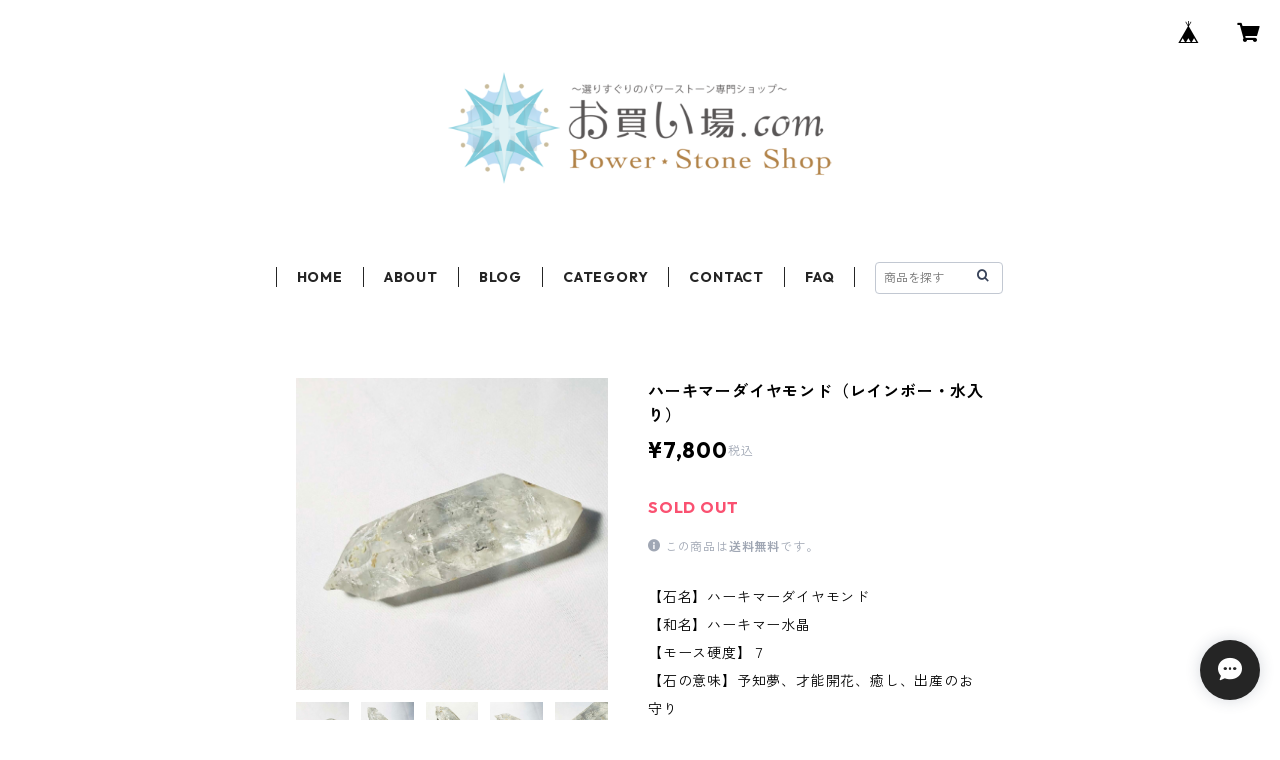

--- FILE ---
content_type: text/html; charset=UTF-8
request_url: https://www.okaiba.com/items/34088640/reviews?format=user&score=all&page=1
body_size: 1487
content:
				<li class="review01__listChild">
			<figure class="review01__itemInfo">
				<a href="/items/22776923" class="review01__imgWrap">
					<img src="https://baseec-img-mng.akamaized.net/images/item/origin/b49a3a845da8f68585319c92b9f072af.jpg?imformat=generic&q=90&im=Resize,width=146,type=normal" alt="サファイア ブレスレット6mm" class="review01__img">
				</a>
				<figcaption class="review01__item">
					<i class="review01__iconImg ico--good"></i>
					<p class="review01__itemName">サファイア ブレスレット6mm</p>
										<time datetime="2024-11-21" class="review01__date">2024/11/21</time>
				</figcaption>
			</figure><!-- /.review01__itemInfo -->
						<p class="review01__comment">とても親切丁寧に対応してくださりありがとうございました。大切に使わせていただきます。</p>
									<p class="review01__reply">この度はありがとうございました。たくさんの中から&quot;お買い場.com&quot;を選んで下さり感謝します。気に入っていただけると嬉しいです。またのご縁がありますよう、よろしくお願いいたします。</p>
					</li>
				<li class="review01__listChild">
			<figure class="review01__itemInfo">
				<a href="/items/22779786" class="review01__imgWrap">
					<img src="https://baseec-img-mng.akamaized.net/images/item/origin/efbae129b56f6d22c143a71cfea96ec6.jpg?imformat=generic&q=90&im=Resize,width=146,type=normal" alt="インカローズ ブレスレット8mm" class="review01__img">
				</a>
				<figcaption class="review01__item">
					<i class="review01__iconImg ico--good"></i>
					<p class="review01__itemName">インカローズ ブレスレット8mm</p>
										<time datetime="2022-02-12" class="review01__date">2022/02/12</time>
				</figcaption>
			</figure><!-- /.review01__itemInfo -->
						<p class="review01__comment">大切にされていたブレスレットが大切に送られてきました。素敵な商品を購入出来た事に、ご縁に感謝です。ありがとうございました。</p>
									<p class="review01__reply">この度はありがとうございました。こちらこそ、たくさんの中から&quot;お買い場.com&quot;を選んで下さり、ご縁に感謝します。今後もご縁がありますように、どうぞよろしくお願いいたします。</p>
					</li>
				<li class="review01__listChild">
			<figure class="review01__itemInfo">
				<a href="/items/34053150" class="review01__imgWrap">
					<img src="https://baseec-img-mng.akamaized.net/images/item/origin/317fcb3d28d57813ca0d53e1ee77b59d.jpg?imformat=generic&q=90&im=Resize,width=146,type=normal" alt="ターコイズ ペンダントトップ" class="review01__img">
				</a>
				<figcaption class="review01__item">
					<i class="review01__iconImg ico--good"></i>
					<p class="review01__itemName">ターコイズ ペンダントトップ</p>
										<time datetime="2021-05-05" class="review01__date">2021/05/05</time>
				</figcaption>
			</figure><!-- /.review01__itemInfo -->
								</li>
				<li class="review01__listChild">
			<figure class="review01__itemInfo">
				<a href="/items/26648204" class="review01__imgWrap">
					<img src="https://baseec-img-mng.akamaized.net/images/item/origin/0f331343ddbbcf00e19c79a6b2211972.jpg?imformat=generic&q=90&im=Resize,width=146,type=normal" alt="レッドゴールドルチルクォーツ ペンダントトップ" class="review01__img">
				</a>
				<figcaption class="review01__item">
					<i class="review01__iconImg ico--good"></i>
					<p class="review01__itemName">レッドゴールドルチルクォーツ ペンダントトップ</p>
										<time datetime="2021-02-09" class="review01__date">2021/02/09</time>
				</figcaption>
			</figure><!-- /.review01__itemInfo -->
								</li>
				<li class="review01__listChild">
			<figure class="review01__itemInfo">
				<a href="/items/26649147" class="review01__imgWrap">
					<img src="https://baseec-img-mng.akamaized.net/images/item/origin/082c1c597d44379492727dec0187b79d.jpg?imformat=generic&q=90&im=Resize,width=146,type=normal" alt="プラチナルチル ペンダントトップ" class="review01__img">
				</a>
				<figcaption class="review01__item">
					<i class="review01__iconImg ico--good"></i>
					<p class="review01__itemName">プラチナルチル ペンダントトップ</p>
										<time datetime="2021-02-09" class="review01__date">2021/02/09</time>
				</figcaption>
			</figure><!-- /.review01__itemInfo -->
								</li>
				<li class="review01__listChild">
			<figure class="review01__itemInfo">
				<a href="/items/34088640" class="review01__imgWrap">
					<img src="https://baseec-img-mng.akamaized.net/images/item/origin/7f704f6576224b935b00ec49ba7907b1.jpg?imformat=generic&q=90&im=Resize,width=146,type=normal" alt="ハーキマーダイヤモンド（レインボー・水入り）" class="review01__img">
				</a>
				<figcaption class="review01__item">
					<i class="review01__iconImg ico--good"></i>
					<p class="review01__itemName">ハーキマーダイヤモンド（レインボー・水入り）</p>
										<time datetime="2020-12-27" class="review01__date">2020/12/27</time>
				</figcaption>
			</figure><!-- /.review01__itemInfo -->
								</li>
				<li class="review01__listChild">
			<figure class="review01__itemInfo">
				<a href="/items/26410994" class="review01__imgWrap">
					<img src="https://baseec-img-mng.akamaized.net/images/item/origin/e32bc7cf26cf8921ffd7616ff722eb7b.jpg?imformat=generic&q=90&im=Resize,width=146,type=normal" alt="ヒマラヤ水晶 さざれ石(中) 250ｇ" class="review01__img">
				</a>
				<figcaption class="review01__item">
					<i class="review01__iconImg ico--good"></i>
					<p class="review01__itemName">ヒマラヤ水晶 さざれ石(中) 250ｇ</p>
										<time datetime="2020-12-27" class="review01__date">2020/12/27</time>
				</figcaption>
			</figure><!-- /.review01__itemInfo -->
								</li>
				<li class="review01__listChild">
			<figure class="review01__itemInfo">
				<a href="/items/26601551" class="review01__imgWrap">
					<img src="https://baseec-img-mng.akamaized.net/images/item/origin/0327cc3604d008abc1d867ec6f8f98bf.jpg?imformat=generic&q=90&im=Resize,width=146,type=normal" alt="スターローズクォーツ Wポイント" class="review01__img">
				</a>
				<figcaption class="review01__item">
					<i class="review01__iconImg ico--good"></i>
					<p class="review01__itemName">スターローズクォーツ Wポイント</p>
										<time datetime="2020-12-22" class="review01__date">2020/12/22</time>
				</figcaption>
			</figure><!-- /.review01__itemInfo -->
						<p class="review01__comment">思っていたより大きくて吃驚しました(笑)
けれどとても綺麗な物が届きました。
ありがとうございました！</p>
									<p class="review01__reply">無事お手元に届いたようで安心しました、気に入っていただけたら嬉しいです。これからは大きさが上手く伝わるような画像を心掛けたいと思います。ありがとうございました。</p>
					</li>
				<li class="review01__listChild">
			<figure class="review01__itemInfo">
				<a href="/items/26469170" class="review01__imgWrap">
					<img src="https://baseec-img-mng.akamaized.net/images/item/origin/754da885bede6e1f5217faa09c2d46c7.jpg?imformat=generic&q=90&im=Resize,width=146,type=normal" alt="ブルーサファイア リング/#11" class="review01__img">
				</a>
				<figcaption class="review01__item">
					<i class="review01__iconImg ico--good"></i>
					<p class="review01__itemName">ブルーサファイア リング/#11</p>
										<time datetime="2020-09-08" class="review01__date">2020/09/08</time>
				</figcaption>
			</figure><!-- /.review01__itemInfo -->
						<p class="review01__comment">商品届きました。
石の色や輝度が掲載より綺麗でした。
サイズは想定より少し小さかったような。10号より小さいかもですが、商品そのものは素敵です。
ありがとうございました！</p>
									<p class="review01__reply">気に入っていただけたようで嬉しく思います。サイズの相違大変申し訳ありませんでした。以後商品管理を徹底いたします。ありがとうございました。</p>
					</li>
				<li class="review01__listChild">
			<figure class="review01__itemInfo">
				<a href="/items/26426968" class="review01__imgWrap">
					<img src="https://baseec-img-mng.akamaized.net/images/item/origin/5ee64ed62aae95e7af64595120623d52.jpg?imformat=generic&q=90&im=Resize,width=146,type=normal" alt="ブルームーンストーン リング/＃11" class="review01__img">
				</a>
				<figcaption class="review01__item">
					<i class="review01__iconImg ico--good"></i>
					<p class="review01__itemName">ブルームーンストーン リング/＃11</p>
										<time datetime="2020-09-03" class="review01__date">2020/09/03</time>
				</figcaption>
			</figure><!-- /.review01__itemInfo -->
								</li>
				<li class="review01__listChild">
			<figure class="review01__itemInfo">
				<a href="/items/26476486" class="review01__imgWrap">
					<img src="https://baseec-img-mng.akamaized.net/images/item/origin/568e44e4eb2dbcdde4b0ee322d159c64.jpg?imformat=generic&q=90&im=Resize,width=146,type=normal" alt="ローマングラス ネックレス（サーペンティン）" class="review01__img">
				</a>
				<figcaption class="review01__item">
					<i class="review01__iconImg ico--good"></i>
					<p class="review01__itemName">ローマングラス ネックレス（サーペンティン）</p>
										<time datetime="2020-07-15" class="review01__date">2020/07/15</time>
				</figcaption>
			</figure><!-- /.review01__itemInfo -->
								</li>
		